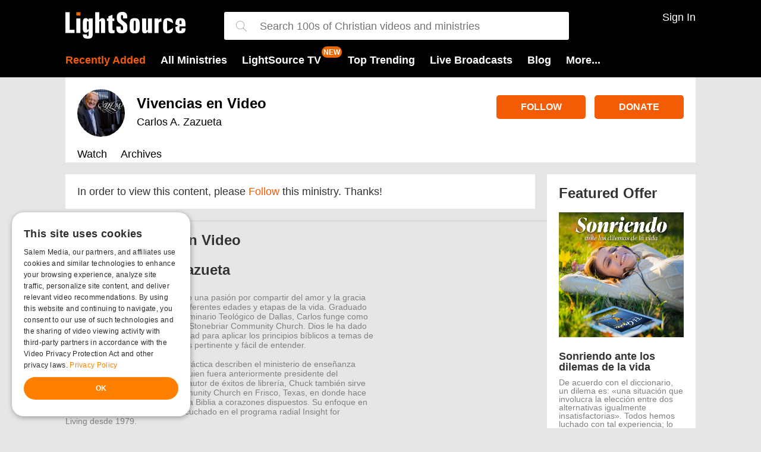

--- FILE ---
content_type: text/html; charset=utf-8
request_url: https://t.journity.com/?d=f38630b0-ede2-4898-91fa-514d1fa05350&f=3967018572
body_size: 428
content:

<html>
  <body>
    <script>
     if (window.document.readyState !== "loading") {
        window.parent.postMessage({
          localId: "f38630b0-ede2-4898-91fa-514d1fa05350",
          globalId: "72feddb9-e0f9-40f5-af21-980d73aaf7dc"
        }, "*")
     } else {
      window.addEventListener("DOMContentLoaded", function() {
        window.parent.postMessage({
          localId: "f38630b0-ede2-4898-91fa-514d1fa05350",
          globalId: "72feddb9-e0f9-40f5-af21-980d73aaf7dc"
        }, "*")
      }, false)
     }
    </script>
  </body>
</html>




--- FILE ---
content_type: text/javascript
request_url: https://s1.journity.com/p?q=null&a=lightsource.com&c=mvegc03yen9s
body_size: 210
content:
mvegc03yen9s({"aid":"frc.org","did":"null","lifetime":{"first_seen":"2026-01-15T15:13:44+0000","last_seen":"2026-01-15T15:13:44+0000"},"identity":{"birthday":null},"groups":{"Activist":{"added":"2026-01-15T15:14:54+0000","expires":null},"Donor":{"added":"2026-01-15T15:14:44+0000","expires":null},"activist":{"added":"2026-01-15T15:19:36+0000","expires":null},"donor":{"added":"2026-01-15T15:14:44+0000","expires":null},"email_only":{"added":"2026-01-15T15:13:53+0000","expires":null}},"session":{"continent":"North America","country":"United States","ip_address":"18.191.199.72","lat":"37.7510","long":"-97.8220"}},{})